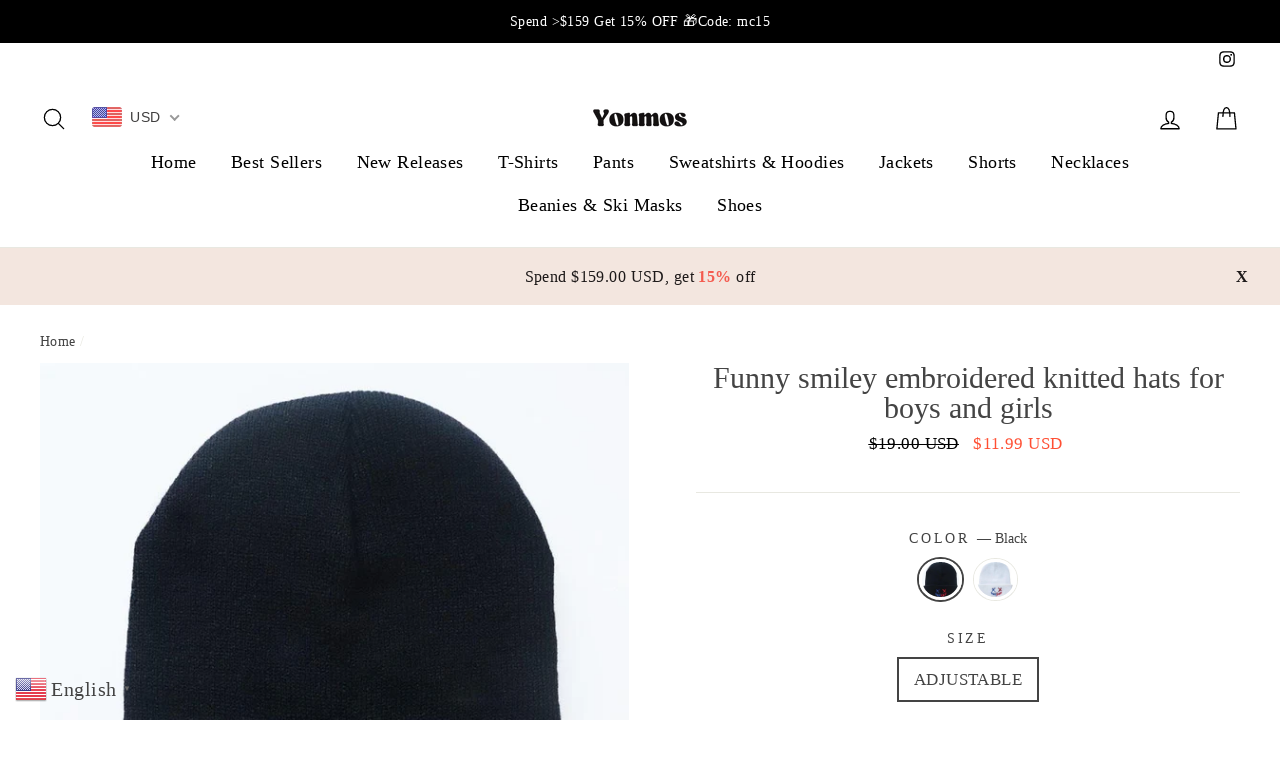

--- FILE ---
content_type: text/html; charset=UTF-8
request_url: https://www.stilyoapps.com/reconvert/reconvert_script_tags.php?shop=yonmos.myshopify.com&store_client_id=cms1N0dMbVNCRmhCNWl3MFRaTXd3UT09
body_size: -2
content:
{"result":"success","security_token":"$2y$10$7aXQ6YqxWo7D3ITX.KDYL.nflnMiukfjj5.nacORlUK26RJLKs8gC"}

--- FILE ---
content_type: text/css
request_url: https://yonmos.com/cdn/shop/t/16/assets/iconfont.css?v=145256400328241469761762594663
body_size: 1038
content:
@font-face{font-family:iconfont;src:url(iconfont.eot?t=1560874386962);src:url(iconfont.eot?t=1560874386962#iefix) format("embedded-opentype"),url([data-uri]) format("woff2"),url(iconfont.woff?t=1560874386962) format("woff"),url(iconfont.ttf?t=1560874386962) format("truetype"),url(iconfont.svg?t=1560874386962#iconfont) format("svg")}.iconfont{font-family:iconfont!important;font-size:16px;font-style:normal;-webkit-font-smoothing:antialiased;-moz-osx-font-smoothing:grayscale}.icon-backtop:before{content:"\e6c6"}.icon-xiangshang:before{content:"\e664"}.icon-top02:before{content:"\e6f5"}.icon-delete:before{content:"\e617"}.icon-arrow-top:before{content:"\e603"}.icon-you:before{content:"\e618"}.icon-shang:before{content:"\e600"}.icon-zuo:before{content:"\e616"}.icon-arrow-up:before{content:"\e64a"}.icon-arrow-down:before{content:"\e64c"}
/*# sourceMappingURL=/cdn/shop/t/16/assets/iconfont.css.map?v=145256400328241469761762594663 */


--- FILE ---
content_type: application/javascript; charset=utf-8
request_url: https://yonmos.com/products/funny-smiley-embroidered-knitted-hats-for-boys-and-girls.json?callback=jQuery32108083996899294688_1769396509594&_=1769396509595
body_size: 407
content:
/**/jQuery32108083996899294688_1769396509594({"product":{"id":9082745553101,"title":"Funny smiley embroidered knitted hats for boys and girls","body_html":"","vendor":"Yonmos","product_type":"default","created_at":"2025-10-16T15:12:56+08:00","handle":"funny-smiley-embroidered-knitted-hats-for-boys-and-girls","updated_at":"2026-01-26T11:01:49+08:00","published_at":"2025-10-16T15:12:56+08:00","template_suffix":null,"published_scope":"web","tags":"hat1015","variants":[{"id":48439044276429,"product_id":9082745553101,"title":"Black \/ Adjustable","price":"11.99","sku":"XH4a6A0ZF-Black-Adjustable","position":1,"compare_at_price":"19.00","fulfillment_service":"manual","inventory_management":"shopify","option1":"Black","option2":"Adjustable","option3":null,"created_at":"2025-10-16T15:12:56+08:00","updated_at":"2026-01-26T11:01:49+08:00","taxable":true,"barcode":null,"grams":0,"image_id":54549928575181,"weight":0.0,"weight_unit":"kg","requires_shipping":true,"price_currency":"USD","compare_at_price_currency":"USD"},{"id":48439044309197,"product_id":9082745553101,"title":"White \/ Adjustable","price":"11.99","sku":"XH4a6A0ZF-White-Adjustable","position":2,"compare_at_price":"19.00","fulfillment_service":"manual","inventory_management":"shopify","option1":"White","option2":"Adjustable","option3":null,"created_at":"2025-10-16T15:12:56+08:00","updated_at":"2026-01-26T11:01:49+08:00","taxable":true,"barcode":null,"grams":0,"image_id":54549928607949,"weight":0.0,"weight_unit":"kg","requires_shipping":true,"price_currency":"USD","compare_at_price_currency":"USD"}],"options":[{"id":11598604140749,"product_id":9082745553101,"name":"Color","position":1,"values":["Black","White"]},{"id":11598604173517,"product_id":9082745553101,"name":"Size","position":2,"values":["Adjustable"]}],"images":[{"id":54549928542413,"product_id":9082745553101,"position":1,"created_at":"2025-10-16T15:12:56+08:00","updated_at":"2025-10-16T15:12:58+08:00","alt":null,"width":800,"height":800,"src":"https:\/\/cdn.shopify.com\/s\/files\/1\/0601\/2819\/8861\/files\/2e06d25643b240c8443b6cc2d367ad79.jpg?v=1760598778","variant_ids":[]},{"id":54549928575181,"product_id":9082745553101,"position":2,"created_at":"2025-10-16T15:12:56+08:00","updated_at":"2025-10-16T15:12:58+08:00","alt":null,"width":800,"height":800,"src":"https:\/\/cdn.shopify.com\/s\/files\/1\/0601\/2819\/8861\/files\/2d2196b928e35cfb793b0d102ec6d781.jpg?v=1760598778","variant_ids":[48439044276429]},{"id":54549928607949,"product_id":9082745553101,"position":3,"created_at":"2025-10-16T15:12:56+08:00","updated_at":"2025-10-16T15:12:58+08:00","alt":null,"width":800,"height":800,"src":"https:\/\/cdn.shopify.com\/s\/files\/1\/0601\/2819\/8861\/files\/afac467de0c1a2627519e237230e8a86.jpg?v=1760598778","variant_ids":[48439044309197]},{"id":54549928640717,"product_id":9082745553101,"position":4,"created_at":"2025-10-16T15:12:56+08:00","updated_at":"2025-10-16T15:12:58+08:00","alt":null,"width":800,"height":800,"src":"https:\/\/cdn.shopify.com\/s\/files\/1\/0601\/2819\/8861\/files\/8ce5276d47f75e9b9d7e71bed4a9946b.jpg?v=1760598778","variant_ids":[]},{"id":54549928673485,"product_id":9082745553101,"position":5,"created_at":"2025-10-16T15:12:56+08:00","updated_at":"2025-10-16T15:12:58+08:00","alt":null,"width":800,"height":800,"src":"https:\/\/cdn.shopify.com\/s\/files\/1\/0601\/2819\/8861\/files\/67d78d092b11395d6ad9437958475533.jpg?v=1760598778","variant_ids":[]}],"image":{"id":54549928542413,"product_id":9082745553101,"position":1,"created_at":"2025-10-16T15:12:56+08:00","updated_at":"2025-10-16T15:12:58+08:00","alt":null,"width":800,"height":800,"src":"https:\/\/cdn.shopify.com\/s\/files\/1\/0601\/2819\/8861\/files\/2e06d25643b240c8443b6cc2d367ad79.jpg?v=1760598778","variant_ids":[]}}})